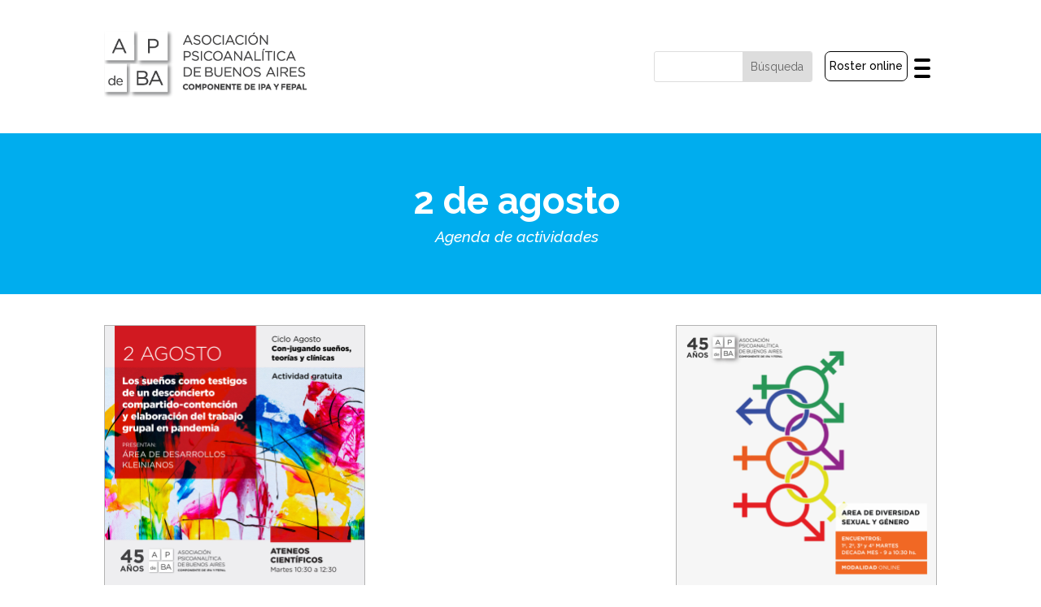

--- FILE ---
content_type: text/html; charset=UTF-8
request_url: https://www.apdeba.org/agenda/martes-2-de-agosto/
body_size: 21592
content:
<!DOCTYPE html>
<html lang="es">
<head>
	<meta charset="UTF-8" />
<meta http-equiv="X-UA-Compatible" content="IE=edge">
	<link rel="pingback" href="" />

	<script type="text/javascript">
		document.documentElement.className = 'js';
	</script>
	
	<script>var et_site_url='https://www.apdeba.org';var et_post_id='16804';function et_core_page_resource_fallback(a,b){"undefined"===typeof b&&(b=a.sheet.cssRules&&0===a.sheet.cssRules.length);b&&(a.onerror=null,a.onload=null,a.href?a.href=et_site_url+"/?et_core_page_resource="+a.id+et_post_id:a.src&&(a.src=et_site_url+"/?et_core_page_resource="+a.id+et_post_id))}
</script><title>Martes 2 de agosto | APdeBA</title>
<meta name='robots' content='max-image-preview:large' />
<link rel='dns-prefetch' href='//fonts.googleapis.com' />
<meta content="APdeBA 2020 v.0.9" name="generator"/><link data-optimized="2" rel="stylesheet" href="https://www.apdeba.org/wp-content/litespeed/css/bd060c9c3989cdf28769b790492dffb8.css?ver=44194" />

<style id='classic-theme-styles-inline-css' type='text/css'>
/*! This file is auto-generated */
.wp-block-button__link{color:#fff;background-color:#32373c;border-radius:9999px;box-shadow:none;text-decoration:none;padding:calc(.667em + 2px) calc(1.333em + 2px);font-size:1.125em}.wp-block-file__button{background:#32373c;color:#fff;text-decoration:none}
</style>
<style id='global-styles-inline-css' type='text/css'>
body{--wp--preset--color--black: #000000;--wp--preset--color--cyan-bluish-gray: #abb8c3;--wp--preset--color--white: #ffffff;--wp--preset--color--pale-pink: #f78da7;--wp--preset--color--vivid-red: #cf2e2e;--wp--preset--color--luminous-vivid-orange: #ff6900;--wp--preset--color--luminous-vivid-amber: #fcb900;--wp--preset--color--light-green-cyan: #7bdcb5;--wp--preset--color--vivid-green-cyan: #00d084;--wp--preset--color--pale-cyan-blue: #8ed1fc;--wp--preset--color--vivid-cyan-blue: #0693e3;--wp--preset--color--vivid-purple: #9b51e0;--wp--preset--gradient--vivid-cyan-blue-to-vivid-purple: linear-gradient(135deg,rgba(6,147,227,1) 0%,rgb(155,81,224) 100%);--wp--preset--gradient--light-green-cyan-to-vivid-green-cyan: linear-gradient(135deg,rgb(122,220,180) 0%,rgb(0,208,130) 100%);--wp--preset--gradient--luminous-vivid-amber-to-luminous-vivid-orange: linear-gradient(135deg,rgba(252,185,0,1) 0%,rgba(255,105,0,1) 100%);--wp--preset--gradient--luminous-vivid-orange-to-vivid-red: linear-gradient(135deg,rgba(255,105,0,1) 0%,rgb(207,46,46) 100%);--wp--preset--gradient--very-light-gray-to-cyan-bluish-gray: linear-gradient(135deg,rgb(238,238,238) 0%,rgb(169,184,195) 100%);--wp--preset--gradient--cool-to-warm-spectrum: linear-gradient(135deg,rgb(74,234,220) 0%,rgb(151,120,209) 20%,rgb(207,42,186) 40%,rgb(238,44,130) 60%,rgb(251,105,98) 80%,rgb(254,248,76) 100%);--wp--preset--gradient--blush-light-purple: linear-gradient(135deg,rgb(255,206,236) 0%,rgb(152,150,240) 100%);--wp--preset--gradient--blush-bordeaux: linear-gradient(135deg,rgb(254,205,165) 0%,rgb(254,45,45) 50%,rgb(107,0,62) 100%);--wp--preset--gradient--luminous-dusk: linear-gradient(135deg,rgb(255,203,112) 0%,rgb(199,81,192) 50%,rgb(65,88,208) 100%);--wp--preset--gradient--pale-ocean: linear-gradient(135deg,rgb(255,245,203) 0%,rgb(182,227,212) 50%,rgb(51,167,181) 100%);--wp--preset--gradient--electric-grass: linear-gradient(135deg,rgb(202,248,128) 0%,rgb(113,206,126) 100%);--wp--preset--gradient--midnight: linear-gradient(135deg,rgb(2,3,129) 0%,rgb(40,116,252) 100%);--wp--preset--font-size--small: 13px;--wp--preset--font-size--medium: 20px;--wp--preset--font-size--large: 36px;--wp--preset--font-size--x-large: 42px;--wp--preset--spacing--20: 0.44rem;--wp--preset--spacing--30: 0.67rem;--wp--preset--spacing--40: 1rem;--wp--preset--spacing--50: 1.5rem;--wp--preset--spacing--60: 2.25rem;--wp--preset--spacing--70: 3.38rem;--wp--preset--spacing--80: 5.06rem;--wp--preset--shadow--natural: 6px 6px 9px rgba(0, 0, 0, 0.2);--wp--preset--shadow--deep: 12px 12px 50px rgba(0, 0, 0, 0.4);--wp--preset--shadow--sharp: 6px 6px 0px rgba(0, 0, 0, 0.2);--wp--preset--shadow--outlined: 6px 6px 0px -3px rgba(255, 255, 255, 1), 6px 6px rgba(0, 0, 0, 1);--wp--preset--shadow--crisp: 6px 6px 0px rgba(0, 0, 0, 1);}:where(.is-layout-flex){gap: 0.5em;}:where(.is-layout-grid){gap: 0.5em;}body .is-layout-flow > .alignleft{float: left;margin-inline-start: 0;margin-inline-end: 2em;}body .is-layout-flow > .alignright{float: right;margin-inline-start: 2em;margin-inline-end: 0;}body .is-layout-flow > .aligncenter{margin-left: auto !important;margin-right: auto !important;}body .is-layout-constrained > .alignleft{float: left;margin-inline-start: 0;margin-inline-end: 2em;}body .is-layout-constrained > .alignright{float: right;margin-inline-start: 2em;margin-inline-end: 0;}body .is-layout-constrained > .aligncenter{margin-left: auto !important;margin-right: auto !important;}body .is-layout-constrained > :where(:not(.alignleft):not(.alignright):not(.alignfull)){max-width: var(--wp--style--global--content-size);margin-left: auto !important;margin-right: auto !important;}body .is-layout-constrained > .alignwide{max-width: var(--wp--style--global--wide-size);}body .is-layout-flex{display: flex;}body .is-layout-flex{flex-wrap: wrap;align-items: center;}body .is-layout-flex > *{margin: 0;}body .is-layout-grid{display: grid;}body .is-layout-grid > *{margin: 0;}:where(.wp-block-columns.is-layout-flex){gap: 2em;}:where(.wp-block-columns.is-layout-grid){gap: 2em;}:where(.wp-block-post-template.is-layout-flex){gap: 1.25em;}:where(.wp-block-post-template.is-layout-grid){gap: 1.25em;}.has-black-color{color: var(--wp--preset--color--black) !important;}.has-cyan-bluish-gray-color{color: var(--wp--preset--color--cyan-bluish-gray) !important;}.has-white-color{color: var(--wp--preset--color--white) !important;}.has-pale-pink-color{color: var(--wp--preset--color--pale-pink) !important;}.has-vivid-red-color{color: var(--wp--preset--color--vivid-red) !important;}.has-luminous-vivid-orange-color{color: var(--wp--preset--color--luminous-vivid-orange) !important;}.has-luminous-vivid-amber-color{color: var(--wp--preset--color--luminous-vivid-amber) !important;}.has-light-green-cyan-color{color: var(--wp--preset--color--light-green-cyan) !important;}.has-vivid-green-cyan-color{color: var(--wp--preset--color--vivid-green-cyan) !important;}.has-pale-cyan-blue-color{color: var(--wp--preset--color--pale-cyan-blue) !important;}.has-vivid-cyan-blue-color{color: var(--wp--preset--color--vivid-cyan-blue) !important;}.has-vivid-purple-color{color: var(--wp--preset--color--vivid-purple) !important;}.has-black-background-color{background-color: var(--wp--preset--color--black) !important;}.has-cyan-bluish-gray-background-color{background-color: var(--wp--preset--color--cyan-bluish-gray) !important;}.has-white-background-color{background-color: var(--wp--preset--color--white) !important;}.has-pale-pink-background-color{background-color: var(--wp--preset--color--pale-pink) !important;}.has-vivid-red-background-color{background-color: var(--wp--preset--color--vivid-red) !important;}.has-luminous-vivid-orange-background-color{background-color: var(--wp--preset--color--luminous-vivid-orange) !important;}.has-luminous-vivid-amber-background-color{background-color: var(--wp--preset--color--luminous-vivid-amber) !important;}.has-light-green-cyan-background-color{background-color: var(--wp--preset--color--light-green-cyan) !important;}.has-vivid-green-cyan-background-color{background-color: var(--wp--preset--color--vivid-green-cyan) !important;}.has-pale-cyan-blue-background-color{background-color: var(--wp--preset--color--pale-cyan-blue) !important;}.has-vivid-cyan-blue-background-color{background-color: var(--wp--preset--color--vivid-cyan-blue) !important;}.has-vivid-purple-background-color{background-color: var(--wp--preset--color--vivid-purple) !important;}.has-black-border-color{border-color: var(--wp--preset--color--black) !important;}.has-cyan-bluish-gray-border-color{border-color: var(--wp--preset--color--cyan-bluish-gray) !important;}.has-white-border-color{border-color: var(--wp--preset--color--white) !important;}.has-pale-pink-border-color{border-color: var(--wp--preset--color--pale-pink) !important;}.has-vivid-red-border-color{border-color: var(--wp--preset--color--vivid-red) !important;}.has-luminous-vivid-orange-border-color{border-color: var(--wp--preset--color--luminous-vivid-orange) !important;}.has-luminous-vivid-amber-border-color{border-color: var(--wp--preset--color--luminous-vivid-amber) !important;}.has-light-green-cyan-border-color{border-color: var(--wp--preset--color--light-green-cyan) !important;}.has-vivid-green-cyan-border-color{border-color: var(--wp--preset--color--vivid-green-cyan) !important;}.has-pale-cyan-blue-border-color{border-color: var(--wp--preset--color--pale-cyan-blue) !important;}.has-vivid-cyan-blue-border-color{border-color: var(--wp--preset--color--vivid-cyan-blue) !important;}.has-vivid-purple-border-color{border-color: var(--wp--preset--color--vivid-purple) !important;}.has-vivid-cyan-blue-to-vivid-purple-gradient-background{background: var(--wp--preset--gradient--vivid-cyan-blue-to-vivid-purple) !important;}.has-light-green-cyan-to-vivid-green-cyan-gradient-background{background: var(--wp--preset--gradient--light-green-cyan-to-vivid-green-cyan) !important;}.has-luminous-vivid-amber-to-luminous-vivid-orange-gradient-background{background: var(--wp--preset--gradient--luminous-vivid-amber-to-luminous-vivid-orange) !important;}.has-luminous-vivid-orange-to-vivid-red-gradient-background{background: var(--wp--preset--gradient--luminous-vivid-orange-to-vivid-red) !important;}.has-very-light-gray-to-cyan-bluish-gray-gradient-background{background: var(--wp--preset--gradient--very-light-gray-to-cyan-bluish-gray) !important;}.has-cool-to-warm-spectrum-gradient-background{background: var(--wp--preset--gradient--cool-to-warm-spectrum) !important;}.has-blush-light-purple-gradient-background{background: var(--wp--preset--gradient--blush-light-purple) !important;}.has-blush-bordeaux-gradient-background{background: var(--wp--preset--gradient--blush-bordeaux) !important;}.has-luminous-dusk-gradient-background{background: var(--wp--preset--gradient--luminous-dusk) !important;}.has-pale-ocean-gradient-background{background: var(--wp--preset--gradient--pale-ocean) !important;}.has-electric-grass-gradient-background{background: var(--wp--preset--gradient--electric-grass) !important;}.has-midnight-gradient-background{background: var(--wp--preset--gradient--midnight) !important;}.has-small-font-size{font-size: var(--wp--preset--font-size--small) !important;}.has-medium-font-size{font-size: var(--wp--preset--font-size--medium) !important;}.has-large-font-size{font-size: var(--wp--preset--font-size--large) !important;}.has-x-large-font-size{font-size: var(--wp--preset--font-size--x-large) !important;}
.wp-block-navigation a:where(:not(.wp-element-button)){color: inherit;}
:where(.wp-block-post-template.is-layout-flex){gap: 1.25em;}:where(.wp-block-post-template.is-layout-grid){gap: 1.25em;}
:where(.wp-block-columns.is-layout-flex){gap: 2em;}:where(.wp-block-columns.is-layout-grid){gap: 2em;}
.wp-block-pullquote{font-size: 1.5em;line-height: 1.6;}
</style>

<style id='responsive-menu-inline-css' type='text/css'>
/** This file is major component of this plugin so please don't try to edit here. */
#rmp_menu_trigger-27134 {
  width: 36px;
  height: 36px;
  position: relative;
  top: 0;
  border-radius: 5px;
  display: none;
  text-decoration: none;
  right: 0;
  background: transparent;
  transition: transform 0.5s, background-color 0.5s;
}
#rmp_menu_trigger-27134 .rmp-trigger-box {
  width: 20px;
  color: #000000;
}
#rmp_menu_trigger-27134 .rmp-trigger-icon-active, #rmp_menu_trigger-27134 .rmp-trigger-text-open {
  display: none;
}
#rmp_menu_trigger-27134.is-active .rmp-trigger-icon-active, #rmp_menu_trigger-27134.is-active .rmp-trigger-text-open {
  display: inline;
}
#rmp_menu_trigger-27134.is-active .rmp-trigger-icon-inactive, #rmp_menu_trigger-27134.is-active .rmp-trigger-text {
  display: none;
}
#rmp_menu_trigger-27134 .rmp-trigger-label {
  color: #000000;
  pointer-events: none;
  line-height: 13px;
  font-family: inherit;
  font-size: 14px;
  display: inline;
  text-transform: inherit;
}
#rmp_menu_trigger-27134 .rmp-trigger-label.rmp-trigger-label-top {
  display: block;
  margin-bottom: 12px;
}
#rmp_menu_trigger-27134 .rmp-trigger-label.rmp-trigger-label-bottom {
  display: block;
  margin-top: 12px;
}
#rmp_menu_trigger-27134 .responsive-menu-pro-inner {
  display: block;
}
#rmp_menu_trigger-27134 .responsive-menu-pro-inner, #rmp_menu_trigger-27134 .responsive-menu-pro-inner::before, #rmp_menu_trigger-27134 .responsive-menu-pro-inner::after {
  width: 20px;
  height: 4px;
  background-color: #000000;
  border-radius: 4px;
  position: absolute;
}
#rmp_menu_trigger-27134.is-active .responsive-menu-pro-inner, #rmp_menu_trigger-27134.is-active .responsive-menu-pro-inner::before, #rmp_menu_trigger-27134.is-active .responsive-menu-pro-inner::after {
  background-color: #000000;
}
#rmp_menu_trigger-27134:hover .responsive-menu-pro-inner, #rmp_menu_trigger-27134:hover .responsive-menu-pro-inner::before, #rmp_menu_trigger-27134:hover .responsive-menu-pro-inner::after {
  background-color: #00adee;
}
#rmp_menu_trigger-27134 .responsive-menu-pro-inner::before {
  top: 10px;
}
#rmp_menu_trigger-27134 .responsive-menu-pro-inner::after {
  bottom: 10px;
}
#rmp_menu_trigger-27134.is-active .responsive-menu-pro-inner::after {
  bottom: 0;
}
/* Hamburger menu styling */
@media screen and (max-width: 2500px) {
  /** Menu Title Style */
  /** Menu Additional Content Style */
  .et_pb_menu {
    display: none !important;
  }
  #rmp_menu_trigger-27134 {
    display: block;
  }
  #rmp-container-27134 {
    position: fixed;
    top: 0;
    margin: 0;
    transition: transform 0.5s;
    overflow: auto;
    display: block;
    width: 75%;
    max-width: 350px;
    background-color: #2e2e2e;
    background-image: url("");
    height: 100%;
    left: 0;
    padding-top: 0px;
    padding-left: 0px;
    padding-bottom: 0px;
    padding-right: 0px;
  }
  #rmp-menu-wrap-27134 {
    padding-top: 0px;
    padding-left: 0px;
    padding-bottom: 0px;
    padding-right: 0px;
    background-color: #2e2e2e;
  }
  #rmp-menu-wrap-27134 .rmp-menu, #rmp-menu-wrap-27134 .rmp-submenu {
    width: 100%;
    box-sizing: border-box;
    margin: 0;
    padding: 0;
  }
  #rmp-menu-wrap-27134 .rmp-submenu-depth-1 .rmp-menu-item-link {
    padding-left: 10%;
  }
  #rmp-menu-wrap-27134 .rmp-submenu-depth-2 .rmp-menu-item-link {
    padding-left: 15%;
  }
  #rmp-menu-wrap-27134 .rmp-submenu-depth-3 .rmp-menu-item-link {
    padding-left: 20%;
  }
  #rmp-menu-wrap-27134 .rmp-submenu-depth-4 .rmp-menu-item-link {
    padding-left: 25%;
  }
  #rmp-menu-wrap-27134 .rmp-submenu.rmp-submenu-open {
    display: block;
  }
  #rmp-menu-wrap-27134 .rmp-menu-item {
    width: 100%;
    list-style: none;
    margin: 0;
  }
  #rmp-menu-wrap-27134 .rmp-menu-item-link {
    height: 40px;
    line-height: 40px;
    font-size: 16px;
    border-bottom: 1px solid #212121;
    font-family: Raleway;
    color: #ffffff;
    text-align: left;
    background-color: #00adee;
    font-weight: normal;
    letter-spacing: 0px;
    display: block;
    box-sizing: border-box;
    width: 100%;
    text-decoration: none;
    position: relative;
    overflow: hidden;
    transition: background-color 0.5s, border-color 0.5s, 0.5s;
    word-wrap: break-word;
    height: auto;
    padding: 0 5%;
    padding-right: 50px;
  }
  #rmp-menu-wrap-27134 .rmp-menu-item-link:after, #rmp-menu-wrap-27134 .rmp-menu-item-link:before {
    display: none;
  }
  #rmp-menu-wrap-27134 .rmp-menu-item-link:hover {
    color: #ffffff;
    border-color: #212121;
    background-color: #3dc8ff;
  }
  #rmp-menu-wrap-27134 .rmp-menu-item-link:focus {
    outline: none;
    border-color: unset;
    box-shadow: unset;
  }
  #rmp-menu-wrap-27134 .rmp-menu-item-link .rmp-font-icon {
    height: 40px;
    line-height: 40px;
    margin-right: 10px;
    font-size: 16px;
  }
  #rmp-menu-wrap-27134 .rmp-menu-current-item .rmp-menu-item-link {
    color: #ffffff;
    border-color: #212121;
    background-color: #212121;
  }
  #rmp-menu-wrap-27134 .rmp-menu-current-item .rmp-menu-item-link:hover {
    color: #ffffff;
    border-color: #3f3f3f;
    background-color: #3f3f3f;
  }
  #rmp-menu-wrap-27134 .rmp-menu-subarrow {
    position: absolute;
    top: 0;
    bottom: 0;
    text-align: center;
    overflow: hidden;
    background-size: cover;
    overflow: hidden;
    right: 0;
    border-left-style: solid;
    border-left-color: #00adee;
    border-left-width: 1px;
    height: 39px;
    width: 40px;
    color: #ffffff;
    background-color: #00adee;
  }
  #rmp-menu-wrap-27134 .rmp-menu-subarrow:hover {
    color: #ffffff;
    border-color: #00adee;
    background-color: #00adee;
  }
  #rmp-menu-wrap-27134 .rmp-menu-subarrow .rmp-font-icon {
    margin-right: unset;
  }
  #rmp-menu-wrap-27134 .rmp-menu-subarrow * {
    vertical-align: middle;
    line-height: 39px;
  }
  #rmp-menu-wrap-27134 .rmp-menu-subarrow-active {
    display: block;
    background-size: cover;
    color: #ffffff;
    border-color: #00adee;
    background-color: #00adee;
  }
  #rmp-menu-wrap-27134 .rmp-menu-subarrow-active:hover {
    color: #ffffff;
    border-color: #00adee;
    background-color: #00adee;
  }
  #rmp-menu-wrap-27134 .rmp-submenu {
    display: none;
  }
  #rmp-menu-wrap-27134 .rmp-submenu .rmp-menu-item-link {
    height: 40px;
    line-height: 30px;
    letter-spacing: 0px;
    font-size: 14px;
    border-bottom: 1px solid #212121;
    font-family: inherit;
    font-weight: normal;
    color: #ffffff;
    text-align: left;
    background-color: #212121;
  }
  #rmp-menu-wrap-27134 .rmp-submenu .rmp-menu-item-link:hover {
    color: #ffffff;
    border-color: #212121;
    background-color: #3f3f3f;
  }
  #rmp-menu-wrap-27134 .rmp-submenu .rmp-menu-current-item .rmp-menu-item-link {
    color: #ffffff;
    border-color: #3f3f3f;
    background-color: #3f3f3f;
  }
  #rmp-menu-wrap-27134 .rmp-submenu .rmp-menu-current-item .rmp-menu-item-link:hover {
    color: #ffffff;
    border-color: #3f3f3f;
    background-color: #3f3f3f;
  }
  #rmp-menu-wrap-27134 .rmp-submenu .rmp-menu-subarrow {
    right: 0;
    border-right: unset;
    border-left-style: solid;
    border-left-color: #212121;
    border-left-width: 1px;
    height: 39px;
    line-height: 39px;
    width: 40px;
    color: #ffffff;
    background-color: #212121;
  }
  #rmp-menu-wrap-27134 .rmp-submenu .rmp-menu-subarrow:hover {
    color: #ffffff;
    border-color: #3f3f3f;
    background-color: #3f3f3f;
  }
  #rmp-menu-wrap-27134 .rmp-submenu .rmp-menu-subarrow-active {
    color: #ffffff;
    border-color: #212121;
    background-color: #212121;
  }
  #rmp-menu-wrap-27134 .rmp-submenu .rmp-menu-subarrow-active:hover {
    color: #ffffff;
    border-color: #3f3f3f;
    background-color: #3f3f3f;
  }
  #rmp-menu-wrap-27134 .rmp-menu-item-description {
    margin: 0;
    padding: 5px 5%;
    opacity: 0.8;
    color: #ffffff;
  }
  #rmp-search-box-27134 {
    display: block;
    padding-top: 0px;
    padding-left: 5%;
    padding-bottom: 0px;
    padding-right: 5%;
  }
  #rmp-search-box-27134 .rmp-search-form {
    margin: 0;
  }
  #rmp-search-box-27134 .rmp-search-box {
    background: #ffffff;
    border: 1px solid #dadada;
    color: #333333;
    width: 100%;
    padding: 0 5%;
    border-radius: 30px;
    height: 45px;
    -webkit-appearance: none;
  }
  #rmp-search-box-27134 .rmp-search-box::placeholder {
    color: #c7c7cd;
  }
  #rmp-search-box-27134 .rmp-search-box:focus {
    background-color: #ffffff;
    outline: 2px solid #dadada;
    color: #333333;
  }
  #rmp-menu-title-27134 {
    background-color: #212121;
    color: #ffffff;
    text-align: left;
    font-size: 15px;
    padding-top: 10%;
    padding-left: 5%;
    padding-bottom: 0%;
    padding-right: 5%;
    font-weight: 400;
    transition: background-color 0.5s, border-color 0.5s, color 0.5s;
  }
  #rmp-menu-title-27134:hover {
    background-color: #212121;
    color: #ffffff;
  }
  #rmp-menu-title-27134 > .rmp-menu-title-link {
    color: #ffffff;
    width: 100%;
    background-color: unset;
    text-decoration: none;
  }
  #rmp-menu-title-27134 > .rmp-menu-title-link:hover {
    color: #ffffff;
  }
  #rmp-menu-title-27134 .rmp-font-icon {
    font-size: 15px;
  }
  #rmp-menu-additional-content-27134 {
    padding-top: 0px;
    padding-left: 5%;
    padding-bottom: 0px;
    padding-right: 5%;
    color: #ffffff;
    text-align: center;
    font-size: 16px;
  }
}
/**
This file contents common styling of menus.
*/
.rmp-container {
  display: none;
  visibility: visible;
  padding: 0px 0px 0px 0px;
  z-index: 99998;
  transition: all 0.3s;
  /** Scrolling bar in menu setting box **/
}
.rmp-container.rmp-fade-top, .rmp-container.rmp-fade-left, .rmp-container.rmp-fade-right, .rmp-container.rmp-fade-bottom {
  display: none;
}
.rmp-container.rmp-slide-left, .rmp-container.rmp-push-left {
  transform: translateX(-100%);
  -ms-transform: translateX(-100%);
  -webkit-transform: translateX(-100%);
  -moz-transform: translateX(-100%);
}
.rmp-container.rmp-slide-left.rmp-menu-open, .rmp-container.rmp-push-left.rmp-menu-open {
  transform: translateX(0);
  -ms-transform: translateX(0);
  -webkit-transform: translateX(0);
  -moz-transform: translateX(0);
}
.rmp-container.rmp-slide-right, .rmp-container.rmp-push-right {
  transform: translateX(100%);
  -ms-transform: translateX(100%);
  -webkit-transform: translateX(100%);
  -moz-transform: translateX(100%);
}
.rmp-container.rmp-slide-right.rmp-menu-open, .rmp-container.rmp-push-right.rmp-menu-open {
  transform: translateX(0);
  -ms-transform: translateX(0);
  -webkit-transform: translateX(0);
  -moz-transform: translateX(0);
}
.rmp-container.rmp-slide-top, .rmp-container.rmp-push-top {
  transform: translateY(-100%);
  -ms-transform: translateY(-100%);
  -webkit-transform: translateY(-100%);
  -moz-transform: translateY(-100%);
}
.rmp-container.rmp-slide-top.rmp-menu-open, .rmp-container.rmp-push-top.rmp-menu-open {
  transform: translateY(0);
  -ms-transform: translateY(0);
  -webkit-transform: translateY(0);
  -moz-transform: translateY(0);
}
.rmp-container.rmp-slide-bottom, .rmp-container.rmp-push-bottom {
  transform: translateY(100%);
  -ms-transform: translateY(100%);
  -webkit-transform: translateY(100%);
  -moz-transform: translateY(100%);
}
.rmp-container.rmp-slide-bottom.rmp-menu-open, .rmp-container.rmp-push-bottom.rmp-menu-open {
  transform: translateX(0);
  -ms-transform: translateX(0);
  -webkit-transform: translateX(0);
  -moz-transform: translateX(0);
}
.rmp-container::-webkit-scrollbar {
  width: 0px;
}
.rmp-container ::-webkit-scrollbar-track {
  box-shadow: inset 0 0 5px transparent;
}
.rmp-container ::-webkit-scrollbar-thumb {
  background: transparent;
}
.rmp-container ::-webkit-scrollbar-thumb:hover {
  background: transparent;
}
.rmp-container .rmp-menu-wrap .rmp-menu {
  transition: none;
  border-radius: 0;
  box-shadow: none;
  background: none;
  border: 0;
  bottom: auto;
  box-sizing: border-box;
  clip: auto;
  color: #666;
  display: block;
  float: none;
  font-family: inherit;
  font-size: 14px;
  height: auto;
  left: auto;
  line-height: 1.7;
  list-style-type: none;
  margin: 0;
  min-height: auto;
  max-height: none;
  opacity: 1;
  outline: none;
  overflow: visible;
  padding: 0;
  position: relative;
  pointer-events: auto;
  right: auto;
  text-align: left;
  text-decoration: none;
  text-indent: 0;
  text-transform: none;
  transform: none;
  top: auto;
  visibility: inherit;
  width: auto;
  word-wrap: break-word;
  white-space: normal;
}
.rmp-container .rmp-menu-additional-content {
  display: block;
  word-break: break-word;
}
.rmp-container .rmp-menu-title {
  display: flex;
  flex-direction: column;
}
.rmp-container .rmp-menu-title .rmp-menu-title-image {
  max-width: 100%;
  margin-bottom: 15px;
  display: block;
  margin: auto;
  margin-bottom: 15px;
}
button.rmp_menu_trigger {
  z-index: 999999;
  overflow: hidden;
  outline: none;
  border: 0;
  display: none;
  margin: 0;
  transition: transform 0.5s, background-color 0.5s;
  padding: 0;
}
button.rmp_menu_trigger .responsive-menu-pro-inner::before, button.rmp_menu_trigger .responsive-menu-pro-inner::after {
  content: "";
  display: block;
}
button.rmp_menu_trigger .responsive-menu-pro-inner::before {
  top: 10px;
}
button.rmp_menu_trigger .responsive-menu-pro-inner::after {
  bottom: 10px;
}
button.rmp_menu_trigger .rmp-trigger-box {
  width: 40px;
  display: inline-block;
  position: relative;
  pointer-events: none;
  vertical-align: super;
}
.admin-bar .rmp-container, .admin-bar .rmp_menu_trigger {
  margin-top: 32px !important;
}
@media screen and (max-width: 782px) {
  .admin-bar .rmp-container, .admin-bar .rmp_menu_trigger {
    margin-top: 46px !important;
  }
}
/*  Menu Trigger Boring Animation */
.rmp-menu-trigger-boring .responsive-menu-pro-inner {
  transition-property: none;
}
.rmp-menu-trigger-boring .responsive-menu-pro-inner::after, .rmp-menu-trigger-boring .responsive-menu-pro-inner::before {
  transition-property: none;
}
.rmp-menu-trigger-boring.is-active .responsive-menu-pro-inner {
  transform: rotate(45deg);
}
.rmp-menu-trigger-boring.is-active .responsive-menu-pro-inner:before {
  top: 0;
  opacity: 0;
}
.rmp-menu-trigger-boring.is-active .responsive-menu-pro-inner:after {
  bottom: 0;
  transform: rotate(-90deg);
}

</style>




<link rel='stylesheet' id='et-builder-googlefonts-cached-css' href='https://fonts.googleapis.com/css?family=Raleway%3A100%2C100italic%2C200%2C200italic%2C300%2C300italic%2Cregular%2Citalic%2C500%2C500italic%2C600%2C600italic%2C700%2C700italic%2C800%2C800italic%2C900%2C900italic&#038;subset=latin%2Clatin-ext&#038;display=swap&#038;ver=6.4.7' type='text/css' media='all' />
<script type="text/javascript" src="https://www.apdeba.org/wp-includes/js/jquery/jquery.min.js?ver=3.7.1" id="jquery-core-js"></script>
<script type="text/javascript" src="https://www.apdeba.org/wp-includes/js/jquery/jquery-migrate.min.js?ver=3.4.1" id="jquery-migrate-js"></script>
<script type="text/javascript" src="https://www.apdeba.org/wp-includes/js/jquery/ui/core.min.js?ver=1.13.2" id="jquery-ui-core-js"></script>
<script type="text/javascript" src="https://www.apdeba.org/wp-includes/js/jquery/ui/mouse.min.js?ver=1.13.2" id="jquery-ui-mouse-js"></script>
<script type="text/javascript" src="https://www.apdeba.org/wp-includes/js/jquery/ui/sortable.min.js?ver=1.13.2" id="jquery-ui-sortable-js"></script>
<script type="text/javascript" src="https://www.apdeba.org/wp-includes/js/jquery/ui/datepicker.min.js?ver=1.13.2" id="jquery-ui-datepicker-js"></script>
<script type="text/javascript" id="jquery-ui-datepicker-js-after">
/* <![CDATA[ */
jQuery(function(jQuery){jQuery.datepicker.setDefaults({"closeText":"Cerrar","currentText":"Hoy","monthNames":["enero","febrero","marzo","abril","mayo","junio","julio","agosto","septiembre","octubre","noviembre","diciembre"],"monthNamesShort":["Ene","Feb","Mar","Abr","May","Jun","Jul","Ago","Sep","Oct","Nov","Dic"],"nextText":"Siguiente","prevText":"Anterior","dayNames":["domingo","lunes","martes","mi\u00e9rcoles","jueves","viernes","s\u00e1bado"],"dayNamesShort":["Dom","Lun","Mar","Mi\u00e9","Jue","Vie","S\u00e1b"],"dayNamesMin":["D","L","M","X","J","V","S"],"dateFormat":"d MM, yy","firstDay":1,"isRTL":false});});
/* ]]> */
</script>
<script type="text/javascript" src="https://www.apdeba.org/wp-includes/js/jquery/ui/menu.min.js?ver=1.13.2" id="jquery-ui-menu-js"></script>
<script type="text/javascript" src="https://www.apdeba.org/wp-includes/js/dist/vendor/wp-polyfill-inert.min.js?ver=3.1.2" id="wp-polyfill-inert-js"></script>
<script type="text/javascript" src="https://www.apdeba.org/wp-includes/js/dist/vendor/regenerator-runtime.min.js?ver=0.14.0" id="regenerator-runtime-js"></script>
<script type="text/javascript" src="https://www.apdeba.org/wp-includes/js/dist/vendor/wp-polyfill.min.js?ver=3.15.0" id="wp-polyfill-js"></script>
<script type="text/javascript" src="https://www.apdeba.org/wp-includes/js/dist/dom-ready.min.js?ver=392bdd43726760d1f3ca" id="wp-dom-ready-js"></script>
<script type="text/javascript" src="https://www.apdeba.org/wp-includes/js/dist/hooks.min.js?ver=c6aec9a8d4e5a5d543a1" id="wp-hooks-js"></script>
<script type="text/javascript" src="https://www.apdeba.org/wp-includes/js/dist/i18n.min.js?ver=7701b0c3857f914212ef" id="wp-i18n-js"></script>
<script type="text/javascript" id="wp-i18n-js-after">
/* <![CDATA[ */
wp.i18n.setLocaleData( { 'text direction\u0004ltr': [ 'ltr' ] } );
/* ]]> */
</script>
<script type="text/javascript" id="wp-a11y-js-translations">
/* <![CDATA[ */
( function( domain, translations ) {
	var localeData = translations.locale_data[ domain ] || translations.locale_data.messages;
	localeData[""].domain = domain;
	wp.i18n.setLocaleData( localeData, domain );
} )( "default", {"translation-revision-date":"2025-11-14 09:08:43+0000","generator":"GlotPress\/4.0.3","domain":"messages","locale_data":{"messages":{"":{"domain":"messages","plural-forms":"nplurals=2; plural=n != 1;","lang":"es"},"Notifications":["Avisos"]}},"comment":{"reference":"wp-includes\/js\/dist\/a11y.js"}} );
/* ]]> */
</script>
<script type="text/javascript" src="https://www.apdeba.org/wp-includes/js/dist/a11y.min.js?ver=7032343a947cfccf5608" id="wp-a11y-js"></script>
<script type="text/javascript" id="jquery-ui-autocomplete-js-extra">
/* <![CDATA[ */
var uiAutocompleteL10n = {"noResults":"No se han encontrado resultados.","oneResult":"1 resultado encontrado. Utiliza las teclas de flecha arriba y abajo para navegar.","manyResults":"%d resultados encontrados. Utiliza las teclas arriba y abajo para navegar.","itemSelected":"Elemento seleccionado."};
/* ]]> */
</script>
<script type="text/javascript" src="https://www.apdeba.org/wp-includes/js/jquery/ui/autocomplete.min.js?ver=1.13.2" id="jquery-ui-autocomplete-js"></script>
<script type="text/javascript" src="https://www.apdeba.org/wp-includes/js/jquery/ui/resizable.min.js?ver=1.13.2" id="jquery-ui-resizable-js"></script>
<script type="text/javascript" src="https://www.apdeba.org/wp-includes/js/jquery/ui/draggable.min.js?ver=1.13.2" id="jquery-ui-draggable-js"></script>
<script type="text/javascript" src="https://www.apdeba.org/wp-includes/js/jquery/ui/controlgroup.min.js?ver=1.13.2" id="jquery-ui-controlgroup-js"></script>
<script type="text/javascript" src="https://www.apdeba.org/wp-includes/js/jquery/ui/checkboxradio.min.js?ver=1.13.2" id="jquery-ui-checkboxradio-js"></script>
<script type="text/javascript" src="https://www.apdeba.org/wp-includes/js/jquery/ui/button.min.js?ver=1.13.2" id="jquery-ui-button-js"></script>
<script type="text/javascript" src="https://www.apdeba.org/wp-includes/js/jquery/ui/dialog.min.js?ver=1.13.2" id="jquery-ui-dialog-js"></script>
<script type="text/javascript" id="events-manager-js-extra">
/* <![CDATA[ */
var EM = {"ajaxurl":"https:\/\/www.apdeba.org\/wp-admin\/admin-ajax.php","locationajaxurl":"https:\/\/www.apdeba.org\/wp-admin\/admin-ajax.php?action=locations_search","firstDay":"1","locale":"es","dateFormat":"dd\/mm\/yy","ui_css":"https:\/\/www.apdeba.org\/wp-content\/plugins\/events-manager\/includes\/css\/jquery-ui.min.css","show24hours":"1","is_ssl":"1","txt_search":"Buscar","txt_searching":"Buscando...","txt_loading":"Cargando..."};
/* ]]> */
</script>
<script type="text/javascript" src="https://www.apdeba.org/wp-content/plugins/events-manager/includes/js/events-manager.js?ver=5.981" id="events-manager-js"></script>
<script type="text/javascript" id="rmp_menu_scripts-js-extra">
/* <![CDATA[ */
var rmp_menu = {"ajaxURL":"https:\/\/www.apdeba.org\/wp-admin\/admin-ajax.php","wp_nonce":"565bdfe19a","menu":[{"menu_theme":null,"theme_type":"default","theme_location_menu":"","submenu_submenu_arrow_width":"40","submenu_submenu_arrow_width_unit":"px","submenu_submenu_arrow_height":"39","submenu_submenu_arrow_height_unit":"px","submenu_arrow_position":"right","submenu_sub_arrow_background_colour":"#212121","submenu_sub_arrow_background_hover_colour":"#3f3f3f","submenu_sub_arrow_background_colour_active":"#212121","submenu_sub_arrow_background_hover_colour_active":"#3f3f3f","submenu_sub_arrow_border_width":"1","submenu_sub_arrow_border_width_unit":"px","submenu_sub_arrow_border_colour":"#212121","submenu_sub_arrow_border_hover_colour":"#3f3f3f","submenu_sub_arrow_border_colour_active":"#212121","submenu_sub_arrow_border_hover_colour_active":"#3f3f3f","submenu_sub_arrow_shape_colour":"#ffffff","submenu_sub_arrow_shape_hover_colour":"#ffffff","submenu_sub_arrow_shape_colour_active":"#ffffff","submenu_sub_arrow_shape_hover_colour_active":"#ffffff","use_header_bar":"off","header_bar_items_order":"{\"logo\":\"on\",\"title\":\"on\",\"search\":\"on\",\"html content\":\"on\"}","header_bar_title":"","header_bar_html_content":"","header_bar_logo":"","header_bar_logo_link":"","header_bar_logo_width":"","header_bar_logo_width_unit":"%","header_bar_logo_height":"","header_bar_logo_height_unit":"px","header_bar_height":"80","header_bar_height_unit":"px","header_bar_padding":{"top":"0px","right":"5%","bottom":"0px","left":"5%"},"header_bar_font":"","header_bar_font_size":"14","header_bar_font_size_unit":"px","header_bar_text_color":"#ffffff","header_bar_background_color":"#ffffff","header_bar_breakpoint":"800","header_bar_position_type":"fixed","header_bar_adjust_page":null,"header_bar_scroll_enable":"off","header_bar_scroll_background_color":"#36bdf6","mobile_breakpoint":"600","tablet_breakpoint":"2500","transition_speed":"0.5","sub_menu_speed":"0.2","show_menu_on_page_load":"","menu_disable_scrolling":"off","menu_overlay":"off","menu_overlay_colour":"rgba(0, 0, 0, 0.7)","desktop_menu_width":"","desktop_menu_width_unit":"%","desktop_menu_positioning":"fixed","desktop_menu_side":"","desktop_menu_to_hide":"","use_current_theme_location":"off","mega_menu":{"225":"off","227":"off","229":"off","228":"off","226":"off"},"desktop_submenu_open_animation":"fade","desktop_submenu_open_animation_speed":"100ms","desktop_submenu_open_on_click":"","desktop_menu_hide_and_show":"","menu_name":"Default Menu","menu_to_use":"menu-principal","different_menu_for_mobile":"off","menu_to_use_in_mobile":"main-menu","use_mobile_menu":"on","use_tablet_menu":"on","use_desktop_menu":"","menu_display_on":"shortcode","menu_to_hide":".et_pb_menu","submenu_descriptions_on":"","custom_walker":"","menu_background_colour":"#2e2e2e","menu_depth":"3","smooth_scroll_on":"off","smooth_scroll_speed":"500","menu_font_icons":[],"menu_links_height":"40","menu_links_height_unit":"px","menu_links_line_height":"40","menu_links_line_height_unit":"px","menu_depth_0":"5","menu_depth_0_unit":"%","menu_font_size":"16","menu_font_size_unit":"px","menu_font":"Raleway","menu_font_weight":"normal","menu_text_alignment":"left","menu_text_letter_spacing":"","menu_word_wrap":"on","menu_link_colour":"#ffffff","menu_link_hover_colour":"#ffffff","menu_current_link_colour":"#ffffff","menu_current_link_hover_colour":"#ffffff","menu_item_background_colour":"#00adee","menu_item_background_hover_colour":"#3dc8ff","menu_current_item_background_colour":"#212121","menu_current_item_background_hover_colour":"#3f3f3f","menu_border_width":"1","menu_border_width_unit":"px","menu_item_border_colour":"#212121","menu_item_border_colour_hover":"#212121","menu_current_item_border_colour":"#212121","menu_current_item_border_hover_colour":"#3f3f3f","submenu_links_height":"40","submenu_links_height_unit":"px","submenu_links_line_height":"30","submenu_links_line_height_unit":"px","menu_depth_side":"left","menu_depth_1":"10","menu_depth_1_unit":"%","menu_depth_2":"15","menu_depth_2_unit":"%","menu_depth_3":"20","menu_depth_3_unit":"%","menu_depth_4":"25","menu_depth_4_unit":"%","submenu_item_background_colour":"#212121","submenu_item_background_hover_colour":"#3f3f3f","submenu_current_item_background_colour":"#3f3f3f","submenu_current_item_background_hover_colour":"#3f3f3f","submenu_border_width":"1","submenu_border_width_unit":"px","submenu_item_border_colour":"#212121","submenu_item_border_colour_hover":"#212121","submenu_current_item_border_colour":"#3f3f3f","submenu_current_item_border_hover_colour":"#3f3f3f","submenu_font_size":"14","submenu_font_size_unit":"px","submenu_font":"","submenu_font_weight":"normal","submenu_text_letter_spacing":"","submenu_text_alignment":"left","submenu_link_colour":"#ffffff","submenu_link_hover_colour":"#ffffff","submenu_current_link_colour":"#ffffff","submenu_current_link_hover_colour":"#ffffff","inactive_arrow_shape":"\u25bc","active_arrow_shape":"\u25b2","inactive_arrow_font_icon":"","active_arrow_font_icon":"","inactive_arrow_image":"","active_arrow_image":"","submenu_arrow_width":"40","submenu_arrow_width_unit":"px","submenu_arrow_height":"39","submenu_arrow_height_unit":"px","arrow_position":"right","menu_sub_arrow_shape_colour":"#ffffff","menu_sub_arrow_shape_hover_colour":"#ffffff","menu_sub_arrow_shape_colour_active":"#ffffff","menu_sub_arrow_shape_hover_colour_active":"#ffffff","menu_sub_arrow_border_width":"1","menu_sub_arrow_border_width_unit":"px","menu_sub_arrow_border_colour":"#00adee","menu_sub_arrow_border_hover_colour":"#00adee","menu_sub_arrow_border_colour_active":"#00adee","menu_sub_arrow_border_hover_colour_active":"#00adee","menu_sub_arrow_background_colour":"#00adee","menu_sub_arrow_background_hover_colour":"#00adee","menu_sub_arrow_background_colour_active":"#00adee","menu_sub_arrow_background_hover_colour_active":"#00adee","fade_submenus":"off","fade_submenus_side":"left","fade_submenus_delay":"100","fade_submenus_speed":"500","use_slide_effect":"off","slide_effect_back_to_text":"Back","accordion_animation":"on","auto_expand_all_submenus":"off","auto_expand_current_submenus":"on","menu_item_click_to_trigger_submenu":"on","button_width":"36","button_width_unit":"px","button_height":"36","button_height_unit":"px","button_background_colour":"#ffffff","button_background_colour_hover":"#000000","button_background_colour_active":"#000000","toggle_button_border_radius":"5","button_transparent_background":"on","button_left_or_right":"right","button_position_type":"relative","button_distance_from_side":"0","button_distance_from_side_unit":"%","button_top":"0","button_top_unit":"px","button_push_with_animation":"off","button_click_animation":"boring","button_line_margin":"5","button_line_margin_unit":"px","button_line_width":"20","button_line_width_unit":"px","button_line_height":"4","button_line_height_unit":"px","button_line_colour":"#000000","button_line_colour_hover":"#00adee","button_line_colour_active":"#000000","button_font_icon":"","button_font_icon_when_clicked":"","button_image":"","button_image_when_clicked":"","button_title":"","button_title_open":"","button_title_position":"left","menu_container_columns":"","button_font":"","button_font_size":"14","button_font_size_unit":"px","button_title_line_height":"13","button_title_line_height_unit":"px","button_text_colour":"#000000","button_trigger_type_click":"on","button_trigger_type_hover":"off","button_click_trigger":"#responsive-menu-button","items_order":{"title":"on","menu":"on","search":"","additional content":""},"menu_title":"Men\u00fa","menu_title_link":"","menu_title_link_location":"_self","menu_title_image":"","menu_title_font_icon":"","menu_title_section_padding":{"top":"10%","right":"5%","bottom":"0%","left":"5%"},"menu_title_background_colour":"#212121","menu_title_background_hover_colour":"#212121","menu_title_font_size":"15","menu_title_font_size_unit":"px","menu_title_alignment":"left","menu_title_font_weight":"400","menu_title_font_family":"","menu_title_colour":"#ffffff","menu_title_hover_colour":"#ffffff","menu_title_image_width":"","menu_title_image_width_unit":"%","menu_title_image_height":"","menu_title_image_height_unit":"px","menu_additional_content":"","menu_additional_section_padding":{"left":"5%","top":"0px","right":"5%","bottom":"0px"},"menu_additional_content_font_size":"16","menu_additional_content_font_size_unit":"px","menu_additional_content_alignment":"center","menu_additional_content_colour":"#ffffff","menu_search_box_text":"Search","menu_search_box_code":"","menu_search_section_padding":{"left":"5%","top":"0px","right":"5%","bottom":"0px"},"menu_search_box_height":"45","menu_search_box_height_unit":"px","menu_search_box_border_radius":"30","menu_search_box_text_colour":"#333333","menu_search_box_background_colour":"#ffffff","menu_search_box_placeholder_colour":"#c7c7cd","menu_search_box_border_colour":"#dadada","menu_section_padding":{"top":"0px","right":"0px","bottom":"0px","left":"0px"},"menu_width":"75","menu_width_unit":"%","menu_maximum_width":"350","menu_maximum_width_unit":"px","menu_minimum_width":"","menu_minimum_width_unit":"px","menu_auto_height":"off","menu_container_padding":{"top":"0px","right":"0px","bottom":"0px","left":"0px"},"menu_container_background_colour":"#2e2e2e","menu_background_image":"","animation_type":"push","menu_appear_from":"left","animation_speed":"0.5","page_wrapper":"","menu_close_on_body_click":"on","menu_close_on_scroll":"off","menu_close_on_link_click":"off","enable_touch_gestures":"","active_arrow_font_icon_type":"font-awesome","active_arrow_image_alt":"","admin_theme":"dark","breakpoint":"2500","button_font_icon_type":"font-awesome","button_font_icon_when_clicked_type":"font-awesome","button_image_alt":"","button_image_alt_when_clicked":"","button_trigger_type":"click","custom_css":"","desktop_menu_options":"{\"3560\":{\"type\":\"standard\",\"width\":\"auto\",\"parent_background_colour\":\"\",\"parent_background_image\":\"\"},\"3842\":{\"type\":\"standard\",\"width\":\"auto\",\"parent_background_colour\":\"\",\"parent_background_image\":\"\"},\"3841\":{\"width\":\"auto\",\"widgets\":[{\"title\":{\"enabled\":\"true\"}}]},\"3853\":{\"width\":\"auto\",\"widgets\":[{\"title\":{\"enabled\":\"true\"}}]},\"3861\":{\"width\":\"auto\",\"widgets\":[{\"title\":{\"enabled\":\"true\"}}]},\"4226\":{\"width\":\"auto\",\"widgets\":[{\"title\":{\"enabled\":\"true\"}}]},\"4016\":{\"width\":\"auto\",\"widgets\":[{\"title\":{\"enabled\":\"true\"}}]},\"4067\":{\"type\":\"standard\",\"width\":\"auto\",\"parent_background_colour\":\"\",\"parent_background_image\":\"\"},\"4341\":{\"type\":\"standard\",\"width\":\"auto\",\"parent_background_colour\":\"\",\"parent_background_image\":\"\"},\"4298\":{\"type\":\"standard\",\"width\":\"auto\",\"parent_background_colour\":\"\",\"parent_background_image\":\"\"},\"3569\":{\"width\":\"auto\",\"widgets\":[{\"title\":{\"enabled\":\"true\"}}]},\"3666\":{\"width\":\"auto\",\"widgets\":[{\"title\":{\"enabled\":\"true\"}}]},\"3587\":{\"width\":\"auto\",\"widgets\":[{\"title\":{\"enabled\":\"true\"}}]},\"3997\":{\"width\":\"auto\",\"widgets\":[{\"title\":{\"enabled\":\"true\"}}]},\"3989\":{\"width\":\"auto\",\"widgets\":[{\"title\":{\"enabled\":\"true\"}}]},\"3991\":{\"width\":\"auto\",\"widgets\":[{\"title\":{\"enabled\":\"true\"}}]},\"3664\":{\"width\":\"auto\",\"widgets\":[{\"title\":{\"enabled\":\"true\"}}]},\"3992\":{\"width\":\"auto\",\"widgets\":[{\"title\":{\"enabled\":\"true\"}}]},\"3993\":{\"width\":\"auto\",\"widgets\":[{\"title\":{\"enabled\":\"true\"}}]},\"3668\":{\"type\":\"standard\",\"width\":\"auto\",\"parent_background_colour\":\"\",\"parent_background_image\":\"\"},\"3665\":{\"width\":\"auto\",\"widgets\":[{\"title\":{\"enabled\":\"true\"}}]},\"4342\":{\"type\":\"standard\",\"width\":\"auto\",\"parent_background_colour\":\"\",\"parent_background_image\":\"\"},\"4066\":{\"type\":\"standard\",\"width\":\"auto\",\"parent_background_colour\":\"\",\"parent_background_image\":\"\"},\"4063\":{\"type\":\"standard\",\"width\":\"auto\",\"parent_background_colour\":\"\",\"parent_background_image\":\"\"},\"4000\":{\"type\":\"standard\",\"width\":\"auto\",\"parent_background_colour\":\"\",\"parent_background_image\":\"\"}}","excluded_pages":null,"external_files":"off","header_bar_logo_alt":"","hide_on_desktop":"off","hide_on_mobile":"off","inactive_arrow_font_icon_type":"font-awesome","inactive_arrow_image_alt":"","keyboard_shortcut_close_menu":"27,37","keyboard_shortcut_open_menu":"32,39","menu_adjust_for_wp_admin_bar":"off","menu_depth_5":"30","menu_depth_5_unit":"%","menu_title_font_icon_type":"font-awesome","menu_title_image_alt":"","minify_scripts":"off","mobile_only":"off","remove_bootstrap":"","remove_fontawesome":"","scripts_in_footer":"off","shortcode":"on","single_menu_font":"","single_menu_font_size":"14","single_menu_font_size_unit":"px","single_menu_height":"80","single_menu_height_unit":"px","single_menu_item_background_colour":"#ffffff","single_menu_item_background_colour_hover":"#ffffff","single_menu_item_link_colour":"#000000","single_menu_item_link_colour_hover":"#000000","single_menu_item_submenu_background_colour":"#ffffff","single_menu_item_submenu_background_colour_hover":"#ffffff","single_menu_item_submenu_link_colour":"#000000","single_menu_item_submenu_link_colour_hover":"#000000","single_menu_line_height":"80","single_menu_line_height_unit":"px","single_menu_submenu_font":"","single_menu_submenu_font_size":"12","single_menu_submenu_font_size_unit":"px","single_menu_submenu_height":"","single_menu_submenu_height_unit":"auto","single_menu_submenu_line_height":"40","single_menu_submenu_line_height_unit":"px","menu_title_padding":{"left":"5%","top":"0px","right":"5%","bottom":"0px"},"menu_id":27134,"active_toggle_contents":"\u25b2","inactive_toggle_contents":"\u25bc"}]};
/* ]]> */
</script>
<script type="text/javascript" src="https://www.apdeba.org/wp-content/plugins/responsive-menu/v4.0.0/assets/js/rmp-menu.js?ver=4.3.0" id="rmp_menu_scripts-js"></script>
<script type="text/javascript" src="https://www.apdeba.org/wp-content/themes/Divi/core/admin/js/es6-promise.auto.min.js?ver=6.4.7" id="es6-promise-js"></script>
<script type="text/javascript" id="et-core-api-spam-recaptcha-js-extra">
/* <![CDATA[ */
var et_core_api_spam_recaptcha = {"site_key":"","page_action":{"action":"martes_2_de_agosto"}};
/* ]]> */
</script>
<script type="text/javascript" src="https://www.apdeba.org/wp-content/themes/Divi/core/admin/js/recaptcha.js?ver=6.4.7" id="et-core-api-spam-recaptcha-js"></script>
<link rel="https://api.w.org/" href="https://www.apdeba.org/wp-json/" /><link rel="canonical" href="https://www.apdeba.org/agenda/martes-2-de-agosto/" />
<link rel='shortlink' href='https://www.apdeba.org/?p=16804' />
<link rel="alternate" type="application/json+oembed" href="https://www.apdeba.org/wp-json/oembed/1.0/embed?url=https%3A%2F%2Fwww.apdeba.org%2Fagenda%2Fmartes-2-de-agosto%2F" />
<link rel="alternate" type="text/xml+oembed" href="https://www.apdeba.org/wp-json/oembed/1.0/embed?url=https%3A%2F%2Fwww.apdeba.org%2Fagenda%2Fmartes-2-de-agosto%2F&#038;format=xml" />
<meta name="viewport" content="width=device-width, initial-scale=1.0, maximum-scale=1.0, user-scalable=0" /><link rel="icon" href="https://www.apdeba.org/wp-content/uploads/favicon.png" sizes="32x32" />
<link rel="icon" href="https://www.apdeba.org/wp-content/uploads/favicon.png" sizes="192x192" />
<link rel="apple-touch-icon" href="https://www.apdeba.org/wp-content/uploads/favicon.png" />
<meta name="msapplication-TileImage" content="https://www.apdeba.org/wp-content/uploads/favicon.png" />
</head>
<body class="event-template-default single single-event postid-16804 et-tb-has-template et-tb-has-header et-tb-has-footer et_pb_button_helper_class et_cover_background et_pb_gutter et_pb_gutters2 et_pb_pagebuilder_layout et_right_sidebar et_divi_theme et-db et_minified_js et_minified_css">
	<div id="page-container">
<div id="et-boc" class="et-boc">
			
		<header class="et-l et-l--header">
			<div class="et_builder_inner_content et_pb_gutters2"><div id="custom-site-header" class="et_pb_section et_pb_section_0_tb_header et_section_regular" >
				
				
				
				
					<div class="et_pb_row et_pb_row_0_tb_header et_pb_equal_columns">
				<div class="et_pb_column et_pb_column_1_2 et_pb_column_0_tb_header  et_pb_css_mix_blend_mode_passthrough" id="logo-col">
				
				
				<div class="et_pb_module et_pb_image et_pb_image_0_tb_header logo-img">
				
				
				<a href="https://www.apdeba.org/"><span class="et_pb_image_wrap "><img src="https://www.apdeba.org/wp-content/uploads/logo-1.png" alt="" title="" srcset="https://www.apdeba.org/wp-content/uploads/logo-1.png 402w, https://www.apdeba.org/wp-content/uploads/logo-1-300x98.png 300w, https://www.apdeba.org/wp-content/uploads/logo-1-400x131.png 400w" sizes="(max-width: 402px) 100vw, 402px" /></span></a>
			</div>
			</div> <!-- .et_pb_column --><div class="et_pb_column et_pb_column_1_2 et_pb_column_1_tb_header  et_pb_css_mix_blend_mode_passthrough et-last-child" id="menu-col">
				
				
				<div class="et_pb_module et_pb_search et_pb_search_0_tb_header  et_pb_text_align_left et_pb_bg_layout_light">
				
				
				<form role="search" method="get" class="et_pb_searchform" action="https://www.apdeba.org/">
					<div>
						<label class="screen-reader-text" for="s">Buscar:</label>
						<input type="text" name="s" placeholder="" class="et_pb_s" />
						<input type="hidden" name="et_pb_searchform_submit" value="et_search_proccess" />
						
						<input type="hidden" name="et_pb_include_posts" value="yes" />
						<input type="hidden" name="et_pb_include_pages" value="yes" />
						<input type="submit" value="Búsqueda" class="et_pb_searchsubmit">
					</div>
				</form>
			</div> <!-- .et_pb_text --><div class="et_pb_button_module_wrapper et_pb_button_0_tb_header_wrapper  et_pb_module ">
				<a class="et_pb_button et_pb_button_0_tb_header et_pb_bg_layout_light" href="https://www.apdeba.org/roster/">Roster online</a>
			</div><div class="et_pb_module et_pb_text et_pb_text_0_tb_header  et_pb_text_align_right et_pb_bg_layout_light">
				
				
				<div class="et_pb_text_inner">			<button type="button"  aria-controls="rmp-container-27134" aria-label="Menu Trigger" id="rmp_menu_trigger-27134"  class="rmp_menu_trigger rmp-menu-trigger-boring">
								<span class="rmp-trigger-box">
									<span class="responsive-menu-pro-inner"></span>
								</span>
					</button>
						<div id="rmp-container-27134" class="rmp-container rmp-container rmp-push-left">
							<div id="rmp-menu-title-27134" class="rmp-menu-title">
									<span class="rmp-menu-title-link">
																<span>Menú</span>
									</span>
							</div>
			<div id="rmp-menu-wrap-27134" class="rmp-menu-wrap"><ul id="rmp-menu-27134" class="rmp-menu" role="menubar" aria-label="Default Menu"><li id="rmp-menu-item-3560" class=" menu-item menu-item-type-post_type menu-item-object-page menu-item-home rmp-menu-item rmp-menu-top-level-item" role="none"><a  href="https://www.apdeba.org/"  class="rmp-menu-item-link"  role="menuitem"  >Inicio</a></li><li id="rmp-menu-item-36191" class=" menu-item menu-item-type-post_type menu-item-object-page rmp-menu-item rmp-menu-top-level-item" role="none"><a  href="https://www.apdeba.org/simposio2025/"  class="rmp-menu-item-link"  role="menuitem"  >XLVII Simposio APdeBA 2025</a></li><li id="rmp-menu-item-6571" class=" menu-item menu-item-type-post_type menu-item-object-page rmp-menu-item rmp-menu-top-level-item" role="none"><a  href="https://www.apdeba.org/agenda-apdeba/"  class="rmp-menu-item-link"  role="menuitem"  >Agenda de actividades</a></li><li id="rmp-menu-item-3842" class=" menu-item menu-item-type-custom menu-item-object-custom menu-item-has-children rmp-menu-item rmp-menu-item-has-children rmp-menu-top-level-item" role="none"><a  href="#"  class="rmp-menu-item-link"  role="menuitem"  >Institucional<div class="rmp-menu-subarrow">▼</div></a><ul aria-label="Institucional"
            role="menu" data-depth="2"
            class="rmp-submenu rmp-submenu-depth-1"><li id="rmp-menu-item-3841" class=" menu-item menu-item-type-post_type menu-item-object-page rmp-menu-item rmp-menu-sub-level-item" role="none"><a  href="https://www.apdeba.org/quienes-somos/"  class="rmp-menu-item-link"  role="menuitem"  >¿Quiénes somos?</a></li><li id="rmp-menu-item-7062" class=" menu-item menu-item-type-post_type menu-item-object-page rmp-menu-item rmp-menu-sub-level-item" role="none"><a  href="https://www.apdeba.org/comision-directiva-2/"  class="rmp-menu-item-link"  role="menuitem"  >Comisión directiva</a></li><li id="rmp-menu-item-3861" class=" menu-item menu-item-type-post_type menu-item-object-page rmp-menu-item rmp-menu-sub-level-item" role="none"><a  href="https://www.apdeba.org/areas-de-trabajo/"  class="rmp-menu-item-link"  role="menuitem"  >Áreas de trabajo</a></li><li id="rmp-menu-item-4226" class=" menu-item menu-item-type-post_type menu-item-object-page rmp-menu-item rmp-menu-sub-level-item" role="none"><a  href="https://www.apdeba.org/directorio-de-psicoanalistas-2/"  class="rmp-menu-item-link"  role="menuitem"  >Directorio de psicoanalistas</a></li><li id="rmp-menu-item-4016" class=" menu-item menu-item-type-post_type menu-item-object-page rmp-menu-item rmp-menu-sub-level-item" role="none"><a  href="https://www.apdeba.org/representaciones/"  class="rmp-menu-item-link"  role="menuitem"  >Representaciones</a></li></ul></li><li id="rmp-menu-item-28953" class=" menu-item menu-item-type-post_type menu-item-object-page rmp-menu-item rmp-menu-top-level-item" role="none"><a  href="https://www.apdeba.org/relaciones-internacionales/"  class="rmp-menu-item-link"  role="menuitem"  >Relaciones Internacionales</a></li><li id="rmp-menu-item-4341" class=" menu-item menu-item-type-post_type menu-item-object-post menu-item-has-children rmp-menu-item rmp-menu-item-has-children rmp-menu-top-level-item" role="none"><a  href="https://www.apdeba.org/centro-liberman/"  class="rmp-menu-item-link"  role="menuitem"  >Centro Liberman<div class="rmp-menu-subarrow">▼</div></a><ul aria-label="Centro Liberman"
            role="menu" data-depth="2"
            class="rmp-submenu rmp-submenu-depth-1"><li id="rmp-menu-item-39223" class=" menu-item menu-item-type-post_type menu-item-object-post rmp-menu-item rmp-menu-sub-level-item" role="none"><a  href="https://www.apdeba.org/centro-liberman/"  class="rmp-menu-item-link"  role="menuitem"  >El Centro</a></li><li id="rmp-menu-item-29971" class=" menu-item menu-item-type-post_type menu-item-object-page rmp-menu-item rmp-menu-sub-level-item" role="none"><a  href="https://www.apdeba.org/formacion/actividades-liberman/"  class="rmp-menu-item-link"  role="menuitem"  >Actividades Liberman</a></li></ul></li><li id="rmp-menu-item-4298" class=" menu-item menu-item-type-custom menu-item-object-custom menu-item-has-children rmp-menu-item rmp-menu-item-has-children rmp-menu-top-level-item" role="none"><a  href="#"  class="rmp-menu-item-link"  role="menuitem"  >Secretaría Científica<div class="rmp-menu-subarrow">▼</div></a><ul aria-label="Secretaría Científica"
            role="menu" data-depth="2"
            class="rmp-submenu rmp-submenu-depth-1"><li id="rmp-menu-item-11074" class=" menu-item menu-item-type-custom menu-item-object-custom rmp-menu-item rmp-menu-sub-level-item" role="none"><a  target="_blank"  href="https://www.iusam.edu.ar/especializacion-en-psicoanalisis"  class="rmp-menu-item-link"  role="menuitem"  >Instituto de formación</a></li><li id="rmp-menu-item-3587" class=" menu-item menu-item-type-post_type menu-item-object-page rmp-menu-item rmp-menu-sub-level-item" role="none"><a  href="https://www.apdeba.org/formacion/areas-departamentos-2/"  class="rmp-menu-item-link"  role="menuitem"  >Áreas y Departamentos</a></li><li id="rmp-menu-item-3666" class=" menu-item menu-item-type-post_type menu-item-object-page rmp-menu-item rmp-menu-sub-level-item" role="none"><a  href="https://www.apdeba.org/formacion/formacion-continua/"  class="rmp-menu-item-link"  role="menuitem"  >Formación continua</a></li></ul></li><li id="rmp-menu-item-14829" class=" menu-item menu-item-type-post_type menu-item-object-page rmp-menu-item rmp-menu-top-level-item" role="none"><a  href="https://www.apdeba.org/ateneos-cientificos/"  class="rmp-menu-item-link"  role="menuitem"  >Ateneos</a></li><li id="rmp-menu-item-6601" class=" menu-item menu-item-type-post_type menu-item-object-page rmp-menu-item rmp-menu-top-level-item" role="none"><a  href="https://www.apdeba.org/formacion/jornadas/"  class="rmp-menu-item-link"  role="menuitem"  >Conferencias y Jornadas</a></li><li id="rmp-menu-item-3668" class=" menu-item menu-item-type-custom menu-item-object-custom menu-item-has-children rmp-menu-item rmp-menu-item-has-children rmp-menu-top-level-item" role="none"><a  href="#"  class="rmp-menu-item-link"  role="menuitem"  >Actividades<div class="rmp-menu-subarrow">▼</div></a><ul aria-label="Actividades"
            role="menu" data-depth="2"
            class="rmp-submenu rmp-submenu-depth-1"><li id="rmp-menu-item-11514" class=" menu-item menu-item-type-post_type menu-item-object-page rmp-menu-item rmp-menu-sub-level-item" role="none"><a  href="https://www.apdeba.org/actividades-de-los-socios/"  class="rmp-menu-item-link"  role="menuitem"  >Actividades de los Socios</a></li><li id="rmp-menu-item-31275" class=" menu-item menu-item-type-post_type menu-item-object-page rmp-menu-item rmp-menu-sub-level-item" role="none"><a  href="https://www.apdeba.org/formacion/actividades-liberman/"  class="rmp-menu-item-link"  role="menuitem"  >Actividades Liberman</a></li><li id="rmp-menu-item-14307" class=" menu-item menu-item-type-post_type menu-item-object-page rmp-menu-item rmp-menu-sub-level-item" role="none"><a  href="https://www.apdeba.org/actividades-biblioteca/"  class="rmp-menu-item-link"  role="menuitem"  >Actividades de Biblioteca</a></li></ul></li><li id="rmp-menu-item-27648" class=" menu-item menu-item-type-custom menu-item-object-custom menu-item-has-children rmp-menu-item rmp-menu-item-has-children rmp-menu-top-level-item" role="none"><a  href="#"  class="rmp-menu-item-link"  role="menuitem"  >Psicoanálisis y Comunidad<div class="rmp-menu-subarrow">▼</div></a><ul aria-label="Psicoanálisis y Comunidad"
            role="menu" data-depth="2"
            class="rmp-submenu rmp-submenu-depth-1"><li id="rmp-menu-item-26331" class=" menu-item menu-item-type-post_type menu-item-object-post rmp-menu-item rmp-menu-sub-level-item" role="none"><a  href="https://www.apdeba.org/psicoanalisis-y-comunidad-en-apdeba/"  class="rmp-menu-item-link"  role="menuitem"  >Propósito</a></li><li id="rmp-menu-item-26263" class=" menu-item menu-item-type-post_type menu-item-object-post rmp-menu-item rmp-menu-sub-level-item" role="none"><a  href="https://www.apdeba.org/premios-y-subsidios/"  class="rmp-menu-item-link"  role="menuitem"  >Premios y Subsidios</a></li><li id="rmp-menu-item-4664" class=" menu-item menu-item-type-post_type menu-item-object-page rmp-menu-item rmp-menu-sub-level-item" role="none"><a  href="https://www.apdeba.org/formacion/psicoanalisis-comunidad/"  class="rmp-menu-item-link"  role="menuitem"  >Proyectos</a></li><li id="rmp-menu-item-4342" class=" menu-item menu-item-type-post_type menu-item-object-page rmp-menu-item rmp-menu-sub-level-item" role="none"><a  href="https://www.apdeba.org/formacion/ayuda-comunidad/"  class="rmp-menu-item-link"  role="menuitem"  >Programa Psi en Pandemia</a></li></ul></li><li id="rmp-menu-item-4574" class=" menu-item menu-item-type-custom menu-item-object-custom menu-item-has-children rmp-menu-item rmp-menu-item-has-children rmp-menu-top-level-item" role="none"><a  href="#"  class="rmp-menu-item-link"  role="menuitem"  >Publicaciones APdeBA<div class="rmp-menu-subarrow">▼</div></a><ul aria-label="Publicaciones APdeBA"
            role="menu" data-depth="2"
            class="rmp-submenu rmp-submenu-depth-1"><li id="rmp-menu-item-4575" class=" menu-item menu-item-type-custom menu-item-object-custom rmp-menu-item rmp-menu-sub-level-item" role="none"><a  target="_blank"  href="https://www.controversiasonline.org.ar/inicio/"  class="rmp-menu-item-link"  role="menuitem"  >Controversias online</a></li><li id="rmp-menu-item-4576" class=" menu-item menu-item-type-custom menu-item-object-custom rmp-menu-item rmp-menu-sub-level-item" role="none"><a  target="_blank"  href="https://www.psicoanalisisapdeba.org"  class="rmp-menu-item-link"  role="menuitem"  >Revista Psicoanálisis</a></li></ul></li><li id="rmp-menu-item-4662" class=" menu-item menu-item-type-custom menu-item-object-custom menu-item-has-children rmp-menu-item rmp-menu-item-has-children rmp-menu-top-level-item" role="none"><a  href="#"  class="rmp-menu-item-link"  role="menuitem"  >Biblioteca<div class="rmp-menu-subarrow">▼</div></a><ul aria-label="Biblioteca"
            role="menu" data-depth="2"
            class="rmp-submenu rmp-submenu-depth-1"><li id="rmp-menu-item-4063" class=" menu-item menu-item-type-post_type menu-item-object-page rmp-menu-item rmp-menu-sub-level-item" role="none"><a  href="https://www.apdeba.org/biblio/"  class="rmp-menu-item-link"  role="menuitem"  >Servicios biblioteca</a></li><li id="rmp-menu-item-16387" class=" menu-item menu-item-type-post_type menu-item-object-page rmp-menu-item rmp-menu-sub-level-item" role="none"><a  href="https://www.apdeba.org/actividades-biblioteca/"  class="rmp-menu-item-link"  role="menuitem"  >Actividades de Biblioteca</a></li><li id="rmp-menu-item-4663" class=" menu-item menu-item-type-custom menu-item-object-custom rmp-menu-item rmp-menu-sub-level-item" role="none"><a  target="_blank"  href="https://www.apdeba.org/wp-content/uploads/tesauro.pdf"  class="rmp-menu-item-link"  role="menuitem"  >Tesauro Online</a></li></ul></li><li id="rmp-menu-item-9974" class=" menu-item menu-item-type-custom menu-item-object-custom menu-item-has-children rmp-menu-item rmp-menu-item-has-children rmp-menu-top-level-item" role="none"><a  href="#"  class="rmp-menu-item-link"  role="menuitem"  >Prensa<div class="rmp-menu-subarrow">▼</div></a><ul aria-label="Prensa"
            role="menu" data-depth="2"
            class="rmp-submenu rmp-submenu-depth-1"><li id="rmp-menu-item-9973" class=" menu-item menu-item-type-post_type menu-item-object-page rmp-menu-item rmp-menu-sub-level-item" role="none"><a  href="https://www.apdeba.org/prensa-escrita-2/"  class="rmp-menu-item-link"  role="menuitem"  >Prensa Escrita</a></li><li id="rmp-menu-item-28482" class=" menu-item menu-item-type-post_type menu-item-object-page rmp-menu-item rmp-menu-sub-level-item" role="none"><a  href="https://www.apdeba.org/prensa-radio-y-tv2024/"  class="rmp-menu-item-link"  role="menuitem"  >Prensa Radio y TV</a></li></ul></li><li id="rmp-menu-item-4000" class=" menu-item menu-item-type-post_type menu-item-object-page rmp-menu-item rmp-menu-top-level-item" role="none"><a  href="https://www.apdeba.org/contacto/"  class="rmp-menu-item-link"  role="menuitem"  >Contacto</a></li></ul></div>			</div>
			</div>
			</div> <!-- .et_pb_text -->
			</div> <!-- .et_pb_column -->
				
				
			</div> <!-- .et_pb_row -->
				
				
			</div> <!-- .et_pb_section -->		</div><!-- .et_builder_inner_content -->
	</header><!-- .et-l -->
	<div id="et-main-area">
	
<div id="main-content">


			
				<article id="post-16804" class="post-16804 event type-event status-publish hentry et_pb_post">

				
					<div class="entry-content">
					<div class="et-l et-l--post">
			<div class="et_builder_inner_content et_pb_gutters2">
		<div class="et_pb_section et_pb_section_0 et_pb_fullwidth_section et_section_regular" >
				
				
				
				
					<section class="et_pb_module et_pb_fullwidth_header et_pb_fullwidth_header_0 et_pb_text_align_left et_pb_bg_layout_dark">
				
				
				<div class="et_pb_fullwidth_header_container left">
					<div class="header-content-container center">
					<div class="header-content">
						
						<h1 class="et_pb_module_header">2 de agosto</h1>
						<span class="et_pb_fullwidth_header_subhead">Agenda de actividades</span>
						<div class="et_pb_header_content_wrapper"></div>
						
					</div>
				</div>
					
				</div>
				<div class="et_pb_fullwidth_header_overlay"></div>
				<div class="et_pb_fullwidth_header_scroll"></div>
			</section>
				
				
			</div> <!-- .et_pb_section --><div class="et_pb_section et_pb_section_1 et_section_regular" >
				
				
				
				
					<div class="et_pb_row et_pb_row_0">
				<div class="et_pb_column et_pb_column_1_3 et_pb_column_0  et_pb_css_mix_blend_mode_passthrough">
				
				
				<div class="et_pb_with_border et_pb_module et_pb_image et_pb_image_0">
				
				
				<span class="et_pb_image_wrap "><img decoding="async" src="https://www.apdeba.org/wp-content/uploads/Ateneos-2-de-agosto-2022-2-2_ateneos_redes_feed-1080x1080-1.jpg" alt="" title="FACEBOOK_klein-01" srcset="https://www.apdeba.org/wp-content/uploads/Ateneos-2-de-agosto-2022-2-2_ateneos_redes_feed-1080x1080-1.jpg 2251w, https://www.apdeba.org/wp-content/uploads/Ateneos-2-de-agosto-2022-2-2_ateneos_redes_feed-1080x1080-1-1280x1280.jpg 1280w, https://www.apdeba.org/wp-content/uploads/Ateneos-2-de-agosto-2022-2-2_ateneos_redes_feed-1080x1080-1-980x980.jpg 980w, https://www.apdeba.org/wp-content/uploads/Ateneos-2-de-agosto-2022-2-2_ateneos_redes_feed-1080x1080-1-480x480.jpg 480w" sizes="(min-width: 0px) and (max-width: 480px) 480px, (min-width: 481px) and (max-width: 980px) 980px, (min-width: 981px) and (max-width: 1280px) 1280px, (min-width: 1281px) 2251px, 100vw" /></span>
			</div><div class="et_pb_module et_pb_accordion et_pb_accordion_0">
				
				
				<div class="et_pb_toggle et_pb_module et_pb_accordion_item et_pb_accordion_item_0  et_pb_toggle_open">
				
				
				<h5 class="et_pb_toggle_title">Los sueños como testigos de un desconcierto compartido - Contención y elaboración del trabajo grupal en pandemia. Área de Desarrollos Kleinianos</h5>
				<div class="et_pb_toggle_content clearfix"><p>En esta reunión nos proponemos presentar nuestro trabajo desde varias perspectivas que se entrelazan.<br />La primera se refiere a los sueños en un mundo compartido de ansiedades en pacientes y analistas. Continuando con nuestro interés de años anteriores acerca de los desarrollos recientes sobre la vida onírica desde los desarrollos kleinianos, nos interrogamos acerca de los sueños en la pandemia, tanto en pacientes como en analistas en mundos superpuestos.<br />Desde otra perspectiva, se nos hizo presente cómo, mientras cambiaba de un modo abrupto toda nuestra concepción de la construcción de un encuadre, en medio de un gran desasosiego los analistas pudimos seguir trabajando y nos mantuvimos presentes en la lucha por seguir sosteniendo los análisis.<br />El trabajo que hoy presentamos refleja la contención, la capacidad de elaboración y desarrollo de pensamiento que nos permitió la continuidad y el sostén de la tarea grupal en el área.<br />Esperamos compartir en este ateneo nuestra experiencia y promover un intercambio que nos permita seguir pensando.</p></div> <!-- .et_pb_toggle_content -->
			</div> <!-- .et_pb_toggle -->
			</div> <!-- .et_pb_accordion --><div class="et_pb_button_module_wrapper et_pb_button_0_wrapper et_pb_button_alignment_center et_pb_module ">
				<a class="et_pb_button et_pb_button_0 et_pb_bg_layout_light" href="https://www.apdeba.org/ateneos-cientificos/#ateneos-inscripcion" target="_blank">MAS INFO E INSCRIPCIONES</a>
			</div>
			</div> <!-- .et_pb_column --><div class="et_pb_column et_pb_column_1_3 et_pb_column_1  et_pb_css_mix_blend_mode_passthrough et_pb_column_empty">
				
				
				
			</div> <!-- .et_pb_column --><div class="et_pb_column et_pb_column_1_3 et_pb_column_2  et_pb_css_mix_blend_mode_passthrough et-last-child">
				
				
				<div class="et_pb_with_border et_pb_module et_pb_image et_pb_image_1">
				
				
				<span class="et_pb_image_wrap "><img decoding="async" src="https://www.apdeba.org/wp-content/uploads/Area_DiversidadSexual_redes_feed-1080x1080-copy.jpg" alt="" title="FACEBOOK_klein-01" srcset="https://www.apdeba.org/wp-content/uploads/Area_DiversidadSexual_redes_feed-1080x1080-copy.jpg 2251w, https://www.apdeba.org/wp-content/uploads/Area_DiversidadSexual_redes_feed-1080x1080-copy-1280x1280.jpg 1280w, https://www.apdeba.org/wp-content/uploads/Area_DiversidadSexual_redes_feed-1080x1080-copy-980x980.jpg 980w, https://www.apdeba.org/wp-content/uploads/Area_DiversidadSexual_redes_feed-1080x1080-copy-480x480.jpg 480w" sizes="(min-width: 0px) and (max-width: 480px) 480px, (min-width: 481px) and (max-width: 980px) 980px, (min-width: 981px) and (max-width: 1280px) 1280px, (min-width: 1281px) 2251px, 100vw" /></span>
			</div><div class="et_pb_module et_pb_accordion et_pb_accordion_1">
				
				
				<div class="et_pb_toggle et_pb_module et_pb_accordion_item et_pb_accordion_item_1  et_pb_toggle_open">
				
				
				<h5 class="et_pb_toggle_title"></h5>
				<div class="et_pb_toggle_content clearfix"><p>Se trabajará con material clínico por medio de films, artículos de distinto tipo de publicaciones, noticias, conferencias, videos, etc., para conocer casos reales que sean de dominio público. Y se discutirá material teórico, proveniente del psicoanálisis como de otras fuentes del conocimiento humano.</p></div> <!-- .et_pb_toggle_content -->
			</div> <!-- .et_pb_toggle -->
			</div> <!-- .et_pb_accordion --><div class="et_pb_button_module_wrapper et_pb_button_1_wrapper et_pb_button_alignment_center et_pb_module ">
				<a class="et_pb_button et_pb_button_1 et_pb_bg_layout_light" href="https://www.apdeba.org/area-diversidad-sexual-y-genero/" target="_blank">MAS INFO E INSCRIPCIONES</a>
			</div>
			</div> <!-- .et_pb_column -->
				
				
			</div> <!-- .et_pb_row -->
				
				
			</div> <!-- .et_pb_section --><div class="et_pb_section et_pb_section_2 et_section_regular" >
				
				
				
				
					<div class="et_pb_row et_pb_row_1">
				<div class="et_pb_column et_pb_column_4_4 et_pb_column_3  et_pb_css_mix_blend_mode_passthrough et-last-child">
				
				
				<div class="et_pb_module et_pb_text et_pb_text_0  et_pb_text_align_left et_pb_bg_layout_light">
				
				
				<div class="et_pb_text_inner"><div id="em-calendar-168" class="em-calendar-wrapper"><table class="em-calendar fullcalendar">
	<thead>
		<tr>
			<td><a class="em-calnav full-link em-calnav-prev" href="/agenda/martes-2-de-agosto/?full=1&#038;long_events=1&#038;ajaxCalendar=1&#038;mo=12&#038;yr=2025">&lt;&lt;</a></td>
			<td class="month_name" colspan="5">Ene 2026</td>
			<td><a class="em-calnav full-link em-calnav-next" href="/agenda/martes-2-de-agosto/?full=1&#038;long_events=1&#038;ajaxCalendar=1&#038;mo=2&#038;yr=2026">&gt;&gt;</a></td>
		</tr>
	</thead>
	<tbody>
		<tr class="days-names">
			<td>Lun</td><td>Mar</td><td>Mié</td><td>Jue</td><td>Vie</td><td>Sáb</td><td>Dom</td>
		</tr>
		<tr>
							<td class="eventless-pre">
										29									</td>
								<td class="eventless-pre">
										30									</td>
								<td class="eventless-pre">
										31									</td>
								<td class="eventless">
										1									</td>
								<td class="eventless">
										2									</td>
								<td class="eventless">
										3									</td>
								<td class="eventless">
										4									</td>
				</tr><tr>				<td class="eventless">
										5									</td>
								<td class="eventless">
										6									</td>
								<td class="eventless">
										7									</td>
								<td class="eventless">
										8									</td>
								<td class="eventless">
										9									</td>
								<td class="eventless">
										10									</td>
								<td class="eventless">
										11									</td>
				</tr><tr>				<td class="eventless">
										12									</td>
								<td class="eventless">
										13									</td>
								<td class="eventless">
										14									</td>
								<td class="eventless">
										15									</td>
								<td class="eventless">
										16									</td>
								<td class="eventless">
										17									</td>
								<td class="eventless">
										18									</td>
				</tr><tr>				<td class="eventless">
										19									</td>
								<td class="eventless">
										20									</td>
								<td class="eventless-today">
										21									</td>
								<td class="eventless">
										22									</td>
								<td class="eventless">
										23									</td>
								<td class="eventless">
										24									</td>
								<td class="eventless">
										25									</td>
				</tr><tr>				<td class="eventless">
										26									</td>
								<td class="eventless">
										27									</td>
								<td class="eventless">
										28									</td>
								<td class="eventless">
										29									</td>
								<td class="eventless">
										30									</td>
								<td class="eventless">
										31									</td>
								<td class="eventless-post">
										1									</td>
						</tr>
	</tbody>
</table></div></div>
			</div> <!-- .et_pb_text -->
			</div> <!-- .et_pb_column -->
				
				
			</div> <!-- .et_pb_row -->
				
				
			</div> <!-- .et_pb_section --><div class="et_pb_section et_pb_section_3 cta fondo-negro et_pb_with_background et_section_regular" >
				
				
				
				
					<div class="et_pb_row et_pb_row_2">
				<div class="et_pb_column et_pb_column_4_4 et_pb_column_4  et_pb_css_mix_blend_mode_passthrough et-last-child">
				
				
				<div class="et_pb_module et_pb_text et_pb_text_1 cta-btn cta-btn-centrado  et_pb_text_align_center et_pb_bg_layout_light">
				
				
				<div class="et_pb_text_inner"><p><span style="color: #ffffff;"><a href="mailto:info@apdeba.org" style="color: #ffffff;">Comunicate con nosotros</a></span></p>
</div>
			</div> <!-- .et_pb_text -->
			</div> <!-- .et_pb_column -->
				
				
			</div> <!-- .et_pb_row -->
				
				
			</div> <!-- .et_pb_section -->		</div><!-- .et_builder_inner_content -->
	</div><!-- .et-l -->
						</div> <!-- .entry-content -->

				
				</article> <!-- .et_pb_post -->

			

</div> <!-- #main-content -->

	<footer class="et-l et-l--footer">
			<div class="et_builder_inner_content et_pb_gutters2"><div class="et_pb_section et_pb_section_0_tb_footer et_section_regular" >
				
				
				
				
					<div class="et_pb_row et_pb_row_0_tb_footer">
				<div class="et_pb_column et_pb_column_4_4 et_pb_column_0_tb_footer  et_pb_css_mix_blend_mode_passthrough et-last-child">
				
				
				<div class="et_pb_module et_pb_code et_pb_code_0_tb_footer">
				
				
				<div class="et_pb_code_inner"><footer id="pie">
	<div id="footer-logos"><div id="text-2" class="widget widget_text">			<div class="textwidget"><p><a href="http://iusam.edu.ar" target="_blank" rel="noopener"><img decoding="async" class="alignnone size-full wp-image-48" src="//www.apdeba.org/wp-content/uploads/logo-iusam.png" alt="" /></a></p>
<p><a href="https://www.apdeba.org/orientacion-clinica/" target="_blank" rel="noopener"><img decoding="async" class="alignnone size-full wp-image-50" src="//www.apdeba.org/wp-content/uploads/logo-liberman.png" alt="" /></a></p>
</div>
		</div></div>
	<div id="footer-internacional"><div id="text-3" class="widget widget_text"><div class="widget-title">Pertenencia Internacional</div>			<div class="textwidget"><p><img loading="lazy" decoding="async" class="alignnone size-medium wp-image-3129" src="//www.apdeba.org/wp-content/uploads/international-psychoanalytical-association-300x89.png" alt="" width="300" height="89" srcset="https://www.apdeba.org/wp-content/uploads/international-psychoanalytical-association-300x89.png 300w, https://www.apdeba.org/wp-content/uploads/international-psychoanalytical-association.png 336w" sizes="(max-width: 300px) 100vw, 300px" /></p>
<p><img loading="lazy" decoding="async" class="alignnone size-medium wp-image-3128" src="//www.apdeba.org/wp-content/uploads/FEPAL-300x86.png" alt="" width="300" height="86" srcset="https://www.apdeba.org/wp-content/uploads/FEPAL-300x86.png 300w, https://www.apdeba.org/wp-content/uploads/FEPAL.png 323w" sizes="(max-width: 300px) 100vw, 300px" /></p>
</div>
		</div></div>
	<div id="footer-contacto"><div id="text-4" class="widget widget_text"><div class="widget-title">Contacto</div>			<div class="textwidget"><ul>
<li>Horario de atención de 9 a 17 hs.</li>
<li><strong>E-mail</strong><a href="mailto:info@apdeba.org"> info@apdeba.org</a><br />
<strong>WhatsApp</strong> (+54 9 11) 6982 5861<br />
<strong>Tel. </strong>4775-7867 / 7985</li>
<li><strong>Dirección<br />
</strong>Maure 1850 (C1426CUH)<br />
Buenos Aires, Argentina</li>
</ul>
</div>
		</div></div>
  <div id="footer-redes"><div id="text-5" class="widget widget_text"><div class="widget-title">Nuestras Redes</div>			<div class="textwidget"><ul>
<li><a href="https://instagram.com/apdeba" target="_blank" rel="noopener"><i class="fab fa-instagram-square"><svg xmlns="http://www.w3.org/2000/svg" viewBox="0 0 448 512" width="32"><!--! Font Awesome Pro 6.1.1 by @fontawesome - https://fontawesome.com License - https://fontawesome.com/license (Commercial License) Copyright 2022 Fonticons, Inc. --><path d="M224.1 141c-63.6 0-114.9 51.3-114.9 114.9s51.3 114.9 114.9 114.9S339 319.5 339 255.9 287.7 141 224.1 141zm0 189.6c-41.1 0-74.7-33.5-74.7-74.7s33.5-74.7 74.7-74.7 74.7 33.5 74.7 74.7-33.6 74.7-74.7 74.7zm146.4-194.3c0 14.9-12 26.8-26.8 26.8-14.9 0-26.8-12-26.8-26.8s12-26.8 26.8-26.8 26.8 12 26.8 26.8zm76.1 27.2c-1.7-35.9-9.9-67.7-36.2-93.9-26.2-26.2-58-34.4-93.9-36.2-37-2.1-147.9-2.1-184.9 0-35.8 1.7-67.6 9.9-93.9 36.1s-34.4 58-36.2 93.9c-2.1 37-2.1 147.9 0 184.9 1.7 35.9 9.9 67.7 36.2 93.9s58 34.4 93.9 36.2c37 2.1 147.9 2.1 184.9 0 35.9-1.7 67.7-9.9 93.9-36.2 26.2-26.2 34.4-58 36.2-93.9 2.1-37 2.1-147.8 0-184.8zM398.8 388c-7.8 19.6-22.9 34.7-42.6 42.6-29.5 11.7-99.5 9-132.1 9s-102.7 2.6-132.1-9c-19.6-7.8-34.7-22.9-42.6-42.6-11.7-29.5-9-99.5-9-132.1s-2.6-102.7 9-132.1c7.8-19.6 22.9-34.7 42.6-42.6 29.5-11.7 99.5-9 132.1-9s102.7-2.6 132.1 9c19.6 7.8 34.7 22.9 42.6 42.6 11.7 29.5 9 99.5 9 132.1s2.7 102.7-9 132.1z"/></svg><strong>Instagram</strong></i></a></li>
<li><a href="https://www.facebook.com/APdeBA" target="_blank" rel="noopener"><i class="fab fa-facebook"><svg xmlns="http://www.w3.org/2000/svg" viewBox="0 0 512 512" width="38"><!--! Font Awesome Pro 6.1.1 by @fontawesome - https://fontawesome.com License - https://fontawesome.com/license (Commercial License) Copyright 2022 Fonticons, Inc. --><path d="M504 256C504 119 393 8 256 8S8 119 8 256c0 123.78 90.69 226.38 209.25 245V327.69h-63V256h63v-54.64c0-62.15 37-96.48 93.67-96.48 27.14 0 55.52 4.84 55.52 4.84v61h-31.28c-30.8 0-40.41 19.12-40.41 38.73V256h68.78l-11 71.69h-57.78V501C413.31 482.38 504 379.78 504 256z"/></svg><strong>Facebook</strong></i></a></li>
<li><a href="https://www.youtube.com/channel/UCuxUeIxBuFsvS0Ys4CTTTFw" target="_blank" rel="noopener"><i class="fab fa-youtube"><svg xmlns="http://www.w3.org/2000/svg" viewBox="0 0 576 512" width="40"><!--! Font Awesome Pro 6.1.1 by @fontawesome - https://fontawesome.com License - https://fontawesome.com/license (Commercial License) Copyright 2022 Fonticons, Inc. --><path d="M549.655 124.083c-6.281-23.65-24.787-42.276-48.284-48.597C458.781 64 288 64 288 64S117.22 64 74.629 75.486c-23.497 6.322-42.003 24.947-48.284 48.597-11.412 42.867-11.412 132.305-11.412 132.305s0 89.438 11.412 132.305c6.281 23.65 24.787 41.5 48.284 47.821C117.22 448 288 448 288 448s170.78 0 213.371-11.486c23.497-6.321 42.003-24.171 48.284-47.821 11.412-42.867 11.412-132.305 11.412-132.305s0-89.438-11.412-132.305zm-317.51 213.508V175.185l142.739 81.205-142.739 81.201z"/></svg><strong>Youtube</strong></i></a></li>
</ul>
</div>
		</div><div id="text-6" class="widget widget_text">			<div class="textwidget"><p>&nbsp;</p>
<p><em>Sitio realizado por <a href="http://paraxisnow.com" target="_blank" rel="noopener">PARAXIS </a></em></p>
</div>
		</div></div>
</footer></div>
			</div> <!-- .et_pb_code -->
			</div> <!-- .et_pb_column -->
				
				
			</div> <!-- .et_pb_row -->
				
				
			</div> <!-- .et_pb_section -->		</div><!-- .et_builder_inner_content -->
	</footer><!-- .et-l -->
	    </div> <!-- #et-main-area -->

			
		</div><!-- #et-boc -->
		</div> <!-- #page-container -->

			<!-- Facebook Pixel Code -->
<script>
  !function(f,b,e,v,n,t,s)
  {if(f.fbq)return;n=f.fbq=function(){n.callMethod?
  n.callMethod.apply(n,arguments):n.queue.push(arguments)};
  if(!f._fbq)f._fbq=n;n.push=n;n.loaded=!0;n.version='2.0';
  n.queue=[];t=b.createElement(e);t.async=!0;
  t.src=v;s=b.getElementsByTagName(e)[0];
  s.parentNode.insertBefore(t,s)}(window, document,'script',
  'https://connect.facebook.net/en_US/fbevents.js');
  fbq('init', '371470430775654');
  fbq('track', 'PageView');
</script>
<noscript><img height="1" width="1" style="display:none" src="https://www.facebook.com/tr?id=371470430775654&amp;ev=PageView&amp;noscript=1" alt=""></noscript>
<!-- End Facebook Pixel Code -->

<!-- Global site tag (gtag.js) - Google Analytics -->
<script async src="https://www.googletagmanager.com/gtag/js?id=G-TLBKH031HX"></script>
<script>
  window.dataLayer = window.dataLayer || [];
  function gtag(){dataLayer.push(arguments);}
  gtag('js', new Date());

  gtag('config', 'G-TLBKH031HX');
</script><script type="text/javascript" src="https://www.apdeba.org/wp-content/themes/Apdeba2020/assets/js/jquery.sidr.min.js?ver=3.0.0" id="jquery.sidr-js"></script>
<script type="text/javascript" src="https://www.apdeba.org/wp-content/themes/Apdeba2020/assets/js/funciones.js?ver=0.9" id="starterpoint-js"></script>
<script type="text/javascript" id="divi-custom-script-js-extra">
/* <![CDATA[ */
var DIVI = {"item_count":"%d Item","items_count":"%d Items"};
var et_shortcodes_strings = {"previous":"Anterior","next":"Siguiente"};
var et_pb_custom = {"ajaxurl":"https:\/\/www.apdeba.org\/wp-admin\/admin-ajax.php","images_uri":"https:\/\/www.apdeba.org\/wp-content\/themes\/Divi\/images","builder_images_uri":"https:\/\/www.apdeba.org\/wp-content\/themes\/Divi\/includes\/builder\/images","et_frontend_nonce":"4408269ae5","subscription_failed":"Por favor, revise los campos a continuaci\u00f3n para asegurarse de que la informaci\u00f3n introducida es correcta.","et_ab_log_nonce":"923db486fb","fill_message":"Por favor, rellene los siguientes campos:","contact_error_message":"Por favor, arregle los siguientes errores:","invalid":"De correo electr\u00f3nico no v\u00e1lida","captcha":"Captcha","prev":"Anterior","previous":"Anterior","next":"Siguiente","wrong_captcha":"Ha introducido un n\u00famero equivocado de captcha.","wrong_checkbox":"Checkbox","ignore_waypoints":"no","is_divi_theme_used":"1","widget_search_selector":".widget_search","ab_tests":[],"is_ab_testing_active":"","page_id":"16804","unique_test_id":"","ab_bounce_rate":"5","is_cache_plugin_active":"no","is_shortcode_tracking":"","tinymce_uri":""}; var et_frontend_scripts = {"builderCssContainerPrefix":"#et-boc","builderCssLayoutPrefix":"#et-boc .et-l"};
var et_pb_box_shadow_elements = [];
var et_pb_motion_elements = {"desktop":[],"tablet":[],"phone":[]};
/* ]]> */
</script>
<script type="text/javascript" src="https://www.apdeba.org/wp-content/themes/Divi/js/custom.unified.js?ver=4.5.6" id="divi-custom-script-js"></script>
<script type="text/javascript" id="et-builder-cpt-modules-wrapper-js-extra">
/* <![CDATA[ */
var et_modules_wrapper = {"builderCssContainerPrefix":"#et-boc","builderCssLayoutPrefix":"#et-boc .et-l"};
/* ]]> */
</script>
<script type="text/javascript" src="https://www.apdeba.org/wp-content/themes/Divi/includes/builder/scripts/cpt-modules-wrapper.js?ver=4.5.6" id="et-builder-cpt-modules-wrapper-js"></script>
<script type="text/javascript" src="https://www.apdeba.org/wp-content/themes/Divi/core/admin/js/common.js?ver=4.5.6" id="et-core-common-js"></script>
		
			<span class="et_pb_scroll_top et-pb-icon"></span>
	</body>
</html>


<!-- Page cached by LiteSpeed Cache 7.6.2 on 2026-01-21 04:04:13 -->